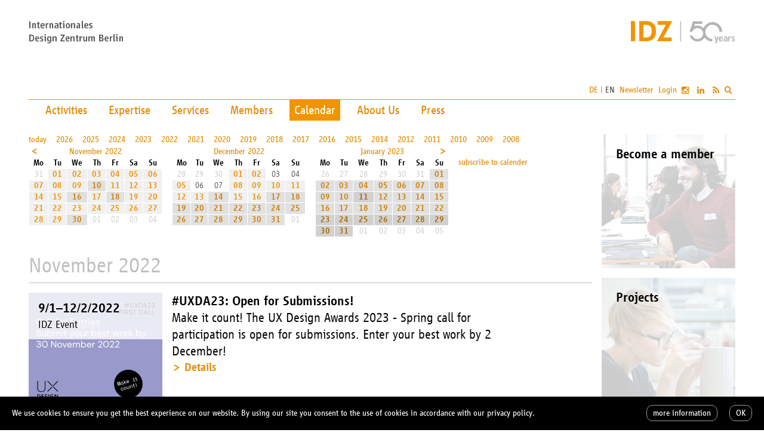

--- FILE ---
content_type: text/html; charset=UTF-8
request_url: https://idz.de/en/events.at2022-11-29.html
body_size: 9459
content:
<?xml version="1.0" encoding="utf-8"?>
<!DOCTYPE html PUBLIC "-//W3C//DTD XHTML 1.0 Strict//EN" "http://www.w3.org/TR/xhtml1/DTD/xhtml1-strict.dtd">
<html xmlns="http://www.w3.org/1999/xhtml">
<head>
<meta http-equiv="content-type" content="text/html; charset=utf-8" />
<title>IDZ - Calendar</title>
<link rel="shortcut icon" href="https://idz.de/favicon.ico" />
<meta name="description" content="" />
<meta name="keywords" lang="en" content="IDZ, International Design Centre Berlin" />
<meta name="author" content="IDZ" />
<meta name="publisher" content="editus, http://www.editus.de/" />
<meta name="copyright" content="Copyright IDZ, 2026" />
<meta name="revisit-after" content="15 days" />
<meta name="robots" content="index,follow" />
<meta name="language" content="english,en" />
<link rel="alternate" hreflang="de" href="https://idz.de/de" />
<meta http-equiv="content-language" content="en" />
<script type="text/javascript" src="https://idz.de/extras/jquery/jquery.min.js"></script>
<meta property="og:type" content="website"/>
<meta property="og:image" content="https://idz.de/images/idz-og-en.jpg"/>
<meta property="og:locale" content="en_EN" />
<meta property="og:title" content="IDZ - Calendar" />
<meta property="og:url" content="https://idz.de/en"/>
<meta property="og:description" content="Founded in 1968, the International Design Center Berlin (IDZ) is a leading, independent German design institution. We promote design as a driver for business and social innovation." />
<meta name="twitter:description" content="Founded in 1968, the International Design Center Berlin (IDZ) is a leading, independent German design institution. We promote design as a driver for business and social innovation." />
<meta name="twitter:card" content="summary_large_image">
<meta name="twitter:title" content="IDZ - Calendar"/>
<meta name="twitter:image" content="https://idz.de/images/idz-og-en.jpg"/>
<link rel="alternate" type="application/atom+xml" title="IDZ News" href="https://idz.de/feed/en.xml" />
<script type="text/javascript" src="https://idz.de/extras/cycle/jquery.cycle.all.min.js"></script>
<script type="text/javascript" src="https://idz.de/extras/fancybox/xs_jquery.fancybox-1.3.4.pack.js"></script>
<script type="text/javascript" src="https://idz.de/extras/fancybox/jquery.mousewheel-3.0.4.pack.js"></script>
<link rel="stylesheet" href="https://idz.de/styles/editus-8.css" type="text/css" />
<script type="text/javascript">$(document).ready(function() { $("a.zoom").fancybox({ "padding":0,"overlayColor":"#ffffff", "overlayOpacity":0.5, "titleShow": false, "transitionIn": "elastic", "transitionOut": "fade" }); });</script>
<link rel="stylesheet" href="https://idz.de/extras/fancybox/jquery.fancybox-1.3.4.css" type="text/css" media="screen"/>
<meta name="viewport" content="width=device-width, initial-scale=1, maximum-scale=2, user-scalable=yes" /></head>
<body><div id="b1"><div id="b2"><a name="top"></a>
<div id="logo1"><a href="https://idz.de/en/index.html" class="icon">&#xe602;</a></div>
<div id="logo2"><a href="https://idz.de/en/index.html" class="icon">&#xe601;<span>&#xe650;</span></a></div>
<nav id="topmenu"><ul><li><a href="https://idz.de/en/projects.html" class="menu0">Activities</a></li><li><a href="https://idz.de/en/themes.html" class="menu0">Expertise</a></li><li><a href="https://idz.de/en/services.html" class="menu0">Services</a></li><li><a href="https://idz.de/en/members.html" class="menu0">Members</a></li><li><a href="https://idz.de/en/events.html" class="menu1">Calendar</a></li><li><a href="https://idz.de/en/about.html" class="menu0">About Us</a></li><li><a href="https://idz.de/en/press.html" class="menu0">Press</a></li></ul></nav>
<div id="outermenu"><div id="menu"><div id="openmenu">&#xf0c9;</div><div id="menuinner"><ul><li class="language"><a href="/de/events.at2022-11-29.html" class="submenu0">DE</a> | <span class="submenu1">EN</span></li>
</ul><ul class="menu"><li><a href="https://idz.de/en/projects.html" class="menu0">Activities</a></li><li><a href="https://idz.de/en/themes.html" class="menu0">Expertise</a></li><li><a href="https://idz.de/en/services.html" class="menu0">Services</a></li><li><a href="https://idz.de/en/members.html" class="menu0">Members</a></li><li><a href="https://idz.de/en/events.html" class="menu1">Calendar</a></li><li><a href="https://idz.de/en/about.html" class="menu0">About Us</a></li><li><a href="https://idz.de/en/press.html" class="menu0">Press</a></li></ul><ul class="foot"><li><a href="https://idz.de/en/contact.html" class="submenu0">Contact</a></li><li><a href="https://idz.de/en/imprint.html" class="submenu0">Imprint</a></li><li><a href="https://idz.de/en/privacy.html" class="submenu0">Privacy Policy</a></li><li><a href="https://idz.de/en/map.html" class="submenu0">Map</a></li><li><a href="https://idz.de/en/overview.html" class="submenu0">Sitemap</a></li><li><a href="http://www.idz.de/alt/en/" class="submenu0">Archive</a></li></ul><ul><li><a href="https://idz.de/en/newsletter.html" class="submenu0">Newsletter</a></li></ul><ul><li><a href="https://idz.de/en/guest/login/events.html" class="submenu0">Login</a>
</li><li><a href="http://www.instagram.com/idz.berlin" rel="external" class="social">&#xf16d;</a>
<a href="https://www.linkedin.com/company/idzberlin" rel="external" class="social">&#xf0e1;</a>
<a href="https://idz.de/feed/en.xml" class="social">&#xf09e;</a>
</li><li><div id="search"><div id="searchicon">&#xf002;</div><form action="https://idz.de/en/guest/search/events.html" method="post"><p><input name="search" onfocus="this.value='';" onblur="this.value='';" size="20" maxlength="50" id="searchfield" type="text" value="" /></p></form></div></li></ul></div></div></div>
<div id="contentbox">
<div id="maincontent">
<div class="ct8box8"><div class="calcontainer"><a href="https://idz.de/en/events.html" class="calnavleft0">today</a><a href="https://idz.de/en/events.at2026.html" class="calnavleft0">2026</a><a href="https://idz.de/en/events.at2025.html" class="calnavleft0">2025</a><a href="https://idz.de/en/events.at2024.html" class="calnavleft0">2024</a><a href="https://idz.de/en/events.at2023.html" class="calnavleft0">2023</a><a href="https://idz.de/en/events.at2022.html" class="calnavleft0">2022</a><a href="https://idz.de/en/events.at2021.html" class="calnavleft0">2021</a><a href="https://idz.de/en/events.at2020.html" class="calnavleft0">2020</a><a href="https://idz.de/en/events.at2019.html" class="calnavleft0">2019</a><a href="https://idz.de/en/events.at2018.html" class="calnavleft0">2018</a><a href="https://idz.de/en/events.at2017.html" class="calnavleft0">2017</a><a href="https://idz.de/en/events.at2016.html" class="calnavleft0">2016</a><a href="https://idz.de/en/events.at2015.html" class="calnavleft0">2015</a><a href="https://idz.de/en/events.at2014.html" class="calnavleft0">2014</a><a href="https://idz.de/en/events.at2012.html" class="calnavleft0">2012</a><a href="https://idz.de/en/events.at2011.html" class="calnavleft0">2011</a><a href="https://idz.de/en/events.at2010.html" class="calnavleft0">2010</a><a href="https://idz.de/en/events.at2009.html" class="calnavleft0">2009</a><a href="https://idz.de/en/events.at2008.html" class="calnavleft0">2008</a><br class="clear"/><div class="kalender"><table border="0" cellpadding="0" cellspacing="1" class="kalender"><tr><td class="head" colspan="7"><a href="https://idz.de/en/events.at2022-10.html" class="prevmonth">&#xf100;</a><a class="calnavmon" style="padding-right:21px;" href="#68_2022-11">November 2022</a></td></tr><tr><th>Mo</th><th class="d1">Tu</th><th class="d2">We</th><th class="d2">Th</th><th class="d2">Fr</th><th class="d1">Sa</th><th class="d1">Su</th></tr><tr><td class="other">31</td><td class="busy"><a class="calnavday" href="#68_2022-11-01">01</a></td><td class="busy"><a class="calnavday" href="#68_2022-11-01">02</a></td><td class="busy"><a class="calnavday" href="#68_2022-11-01">03</a></td><td class="busy"><a class="calnavday" href="#68_2022-11-01">04</a></td><td class="busy"><a class="calnavday" href="#68_2022-11-01">05</a></td><td class="busy"><a class="calnavday" href="#68_2022-11-01">06</a></td></tr><tr><td class="busy"><a class="calnavday" href="#68_2022-11-01">07</a></td><td class="busy"><a class="calnavday" href="#68_2022-11-01">08</a></td><td class="busy"><a class="calnavday" href="#68_2022-11-01">09</a></td><td class="morebusy"><a class="calnavday" href="#68_2022-11-01">10</a></td><td class="busy"><a class="calnavday" href="#68_2022-11-01">11</a></td><td class="busy"><a class="calnavday" href="#68_2022-11-01">12</a></td><td class="busy"><a class="calnavday" href="#68_2022-11-01">13</a></td></tr><tr><td class="busy"><a class="calnavday" href="#68_2022-11-01">14</a></td><td class="busy"><a class="calnavday" href="#68_2022-11-01">15</a></td><td class="morebusy"><a class="calnavday" href="#68_2022-11-01">16</a></td><td class="busy"><a class="calnavday" href="#68_2022-11-01">17</a></td><td class="morebusy"><a class="calnavday" href="#68_2022-11-01">18</a></td><td class="busy"><a class="calnavday" href="#68_2022-11-01">19</a></td><td class="busy"><a class="calnavday" href="#68_2022-11-01">20</a></td></tr><tr><td class="busy"><a class="calnavday" href="#68_2022-11-01">21</a></td><td class="busy"><a class="calnavday" href="#68_2022-11-01">22</a></td><td class="busy"><a class="calnavday" href="#68_2022-11-01">23</a></td><td class="busy"><a class="calnavday" href="#68_2022-11-01">24</a></td><td class="busy"><a class="calnavday" href="#68_2022-11-01">25</a></td><td class="busy"><a class="calnavday" href="#68_2022-11-01">26</a></td><td class="busy"><a class="calnavday" href="#68_2022-11-01">27</a></td></tr><tr><td class="busy"><a class="calnavday" href="#68_2022-11-01">28</a></td><td class="busy"><a class="calnavday" href="#68_2022-11-01">29</a></td><td class="morebusy"><a class="calnavday" href="#68_2022-11-01">30</a></td><td class="other">01</td><td class="other">02</td><td class="other">03</td><td class="other">04</td></tr></table></div><div class="kalender"><table border="0" cellpadding="0" cellspacing="1" class="kalender"><tr><td class="head" colspan="7"><a class="calnavmon" style="padding:0 21px;" href="#68_2022-12">December 2022</a></td></tr><tr><th>Mo</th><th class="d1">Tu</th><th class="d2">We</th><th class="d2">Th</th><th class="d2">Fr</th><th class="d1">Sa</th><th class="d1">Su</th></tr><tr><td class="other">28</td><td class="other">29</td><td class="other">30</td><td class="busy"><a class="calnavday" href="#68_2022-12-01">01</a></td><td class="busy"><a class="calnavday" href="#68_2022-12-01">02</a></td><td class="frei">03</td><td class="frei">04</td></tr><tr><td class="busy"><a class="calnavday" href="#68_2022-12-05">05</a></td><td class="frei">06</td><td class="frei">07</td><td class="busy"><a class="calnavday" href="#68_2022-12-08">08</a></td><td class="busy"><a class="calnavday" href="#68_2022-12-08">09</a></td><td class="busy"><a class="calnavday" href="#68_2022-12-08">10</a></td><td class="busy"><a class="calnavday" href="#68_2022-12-08">11</a></td></tr><tr><td class="busy"><a class="calnavday" href="#68_2022-12-08">12</a></td><td class="busy"><a class="calnavday" href="#68_2022-12-08">13</a></td><td class="morebusy"><a class="calnavday" href="#68_2022-12-08">14</a></td><td class="busy"><a class="calnavday" href="#68_2022-12-08">15</a></td><td class="busy"><a class="calnavday" href="#68_2022-12-08">16</a></td><td class="morebusy"><a class="calnavday" href="#68_2022-12-08">17</a></td><td class="morebusy"><a class="calnavday" href="#68_2022-12-08">18</a></td></tr><tr><td class="morebusy"><a class="calnavday" href="#68_2022-12-08">19</a></td><td class="morebusy"><a class="calnavday" href="#68_2022-12-08">20</a></td><td class="morebusy"><a class="calnavday" href="#68_2022-12-08">21</a></td><td class="morebusy"><a class="calnavday" href="#68_2022-12-08">22</a></td><td class="morebusy"><a class="calnavday" href="#68_2022-12-08">23</a></td><td class="morebusy"><a class="calnavday" href="#68_2022-12-08">24</a></td><td class="morebusy"><a class="calnavday" href="#68_2022-12-08">25</a></td></tr><tr><td class="morebusy"><a class="calnavday" href="#68_2022-12-08">26</a></td><td class="morebusy"><a class="calnavday" href="#68_2022-12-08">27</a></td><td class="morebusy"><a class="calnavday" href="#68_2022-12-08">28</a></td><td class="morebusy"><a class="calnavday" href="#68_2022-12-08">29</a></td><td class="morebusy"><a class="calnavday" href="#68_2022-12-08">30</a></td><td class="morebusy"><a class="calnavday" href="#68_2022-12-08">31</a></td><td class="other">01</td></tr></table></div><div class="kalender"><table border="0" cellpadding="0" cellspacing="1" class="kalender"><tr><td class="head" colspan="7"><a href="https://idz.de/en/events.at2022-12.html" class="nextmonth">&#xf101;</a><a class="calnavmon" style="padding-left:21px;" href="#68_2023-01">January 2023</a></td></tr><tr><th>Mo</th><th class="d1">Tu</th><th class="d2">We</th><th class="d2">Th</th><th class="d2">Fr</th><th class="d1">Sa</th><th class="d1">Su</th></tr><tr><td class="other">26</td><td class="other">27</td><td class="other">28</td><td class="other">29</td><td class="other">30</td><td class="other">31</td><td class="morebusy"><a class="calnavday" href="#68_2023-01-01">01</a></td></tr><tr><td class="morebusy"><a class="calnavday" href="#68_2023-01-01">02</a></td><td class="morebusy"><a class="calnavday" href="#68_2023-01-01">03</a></td><td class="morebusy"><a class="calnavday" href="#68_2023-01-01">04</a></td><td class="morebusy"><a class="calnavday" href="#68_2023-01-01">05</a></td><td class="morebusy"><a class="calnavday" href="#68_2023-01-01">06</a></td><td class="morebusy"><a class="calnavday" href="#68_2023-01-01">07</a></td><td class="morebusy"><a class="calnavday" href="#68_2023-01-01">08</a></td></tr><tr><td class="morebusy"><a class="calnavday" href="#68_2023-01-01">09</a></td><td class="morebusy"><a class="calnavday" href="#68_2023-01-01">10</a></td><td class="verybusy"><a class="calnavday" href="#68_2023-01-01">11</a></td><td class="morebusy"><a class="calnavday" href="#68_2023-01-01">12</a></td><td class="morebusy"><a class="calnavday" href="#68_2023-01-01">13</a></td><td class="morebusy"><a class="calnavday" href="#68_2023-01-01">14</a></td><td class="morebusy"><a class="calnavday" href="#68_2023-01-01">15</a></td></tr><tr><td class="morebusy"><a class="calnavday" href="#68_2023-01-01">16</a></td><td class="morebusy"><a class="calnavday" href="#68_2023-01-01">17</a></td><td class="morebusy"><a class="calnavday" href="#68_2023-01-01">18</a></td><td class="morebusy"><a class="calnavday" href="#68_2023-01-01">19</a></td><td class="morebusy"><a class="calnavday" href="#68_2023-01-01">20</a></td><td class="morebusy"><a class="calnavday" href="#68_2023-01-01">21</a></td><td class="morebusy"><a class="calnavday" href="#68_2023-01-01">22</a></td></tr><tr><td class="verybusy"><a class="calnavday" href="#68_2023-01-01">23</a></td><td class="verybusy"><a class="calnavday" href="#68_2023-01-01">24</a></td><td class="verybusy"><a class="calnavday" href="#68_2023-01-01">25</a></td><td class="verybusy"><a class="calnavday" href="#68_2023-01-01">26</a></td><td class="verybusy"><a class="calnavday" href="#68_2023-01-01">27</a></td><td class="verybusy"><a class="calnavday" href="#68_2023-01-01">28</a></td><td class="verybusy"><a class="calnavday" href="#68_2023-01-01">29</a></td></tr><tr><td class="verybusy"><a class="calnavday" href="#68_2023-01-01">30</a></td><td class="verybusy"><a class="calnavday" href="#68_2023-01-01">31</a></td><td class="other">01</td><td class="other">02</td><td class="other">03</td><td class="other">04</td><td class="other">05</td></tr></table></div><div class="kalender"><br/><a class="calnavleft0" href="webcals://idz.de/cal/en/68.ics">subscribe to calender</a></p></form></div></div></div>
<div class="ct8box8"><div class="kalendermonat ctline"><a name="68_2022-11"></a><h2>November 2022</h2></div></div><a name="68_2022-11-01"></a><div class="ct8box2"><div class="ctbg1 modul2" style="background:url(https://idz.de/img/3515.jpg) no-repeat 50% 50%; background-size:cover;"><div class="ctbg2"><div class="ct8col2"><div class="box_t"><span class="info"><b>9/1&ndash;12/2/2022</b><br/>IDZ Event</span></div></div></div></div></div><div class="ct8box5"><div class="ct8col5" style="margin-right:0;"><p><span class="info big"><b>#UXDA23: Open for Submissions!</b><br/>Make it count! The UX Design Awards 2023 - Spring call for participation is open for submissions. Enter your best work by 2 December! 
</span></p><div class="foldwrap2" id="fold_3515"><a href="javascript:void(0)" class="foldhead2">Details</a><div class="foldbody2"><br/><div class="ct8box5"><div class="ct8col5">
<a name="3516"></a>
<p>Details on how to enter and the competition dates are available on the <a href="https://ux-design-awards.com/en" rel="external" class="url">Awards Website</a>.</p>
</div>
</div><div class="ct8box5"><p><a href="https://idz.de/event/en/3515.ics" class="download">download</a></p></div></div></div></div></div><div class="grline ctline"></div><a name="68_2022-11-10"></a><a name="3328"></a><div class="ct8box2"><div class="ct8col2"><p><span class="info"><b>Thursday, 11/10/2022</b><br/>5.00 pm&ndash;7.00 pm<br/>IDZ Event</span></p></div></div><div class="ct8box5"><div class="ct8col5" style="margin-right:0;"><p><span class="info big"><b></b><br/></span></p><div class="foldwrap2" id="fold_3328"><a href="javascript:void(0)" class="foldhead2">Details</a><div class="foldbody2"><br/><div class="ct8box5"><p><a href="https://idz.de/event/en/3328.ics" class="download">download</a></p></div></div></div></div></div><div class="grline ctline"></div><a name="68_2022-11-16"></a><a name="3593"></a><div class="ct8box2"><div class="ctbg1 modul2" style="background:url(https://idz.de/img/3593.png) no-repeat 50% 50%; background-size:cover;"><div class="ctbg2"><div class="ct8col2"><div class="box_t"><span class="info"><b>Wednesday, 11/16/2022</b><br/>5.00 pm&ndash;6.15 pm<br/>IDZ Event</span></div></div></div></div></div><div class="ct8box5"><div class="ct8col5" style="margin-right:0;"><p><span class="info big"><b>UX Design Awards Deep Dive: Award Winners | Valtech/BMG</b><br/>UX Design Consultant Christian Kilian and Creative Director Experience Design Stefan Sacherer will walk us through their award-winning project &bdquo;BMG Production Music Web Application&ldquo; - a music library for film makers with over 300,000 tracks.</span></p><div class="foldwrap2" id="fold_3593"><a href="javascript:void(0)" class="foldhead2">Details</a><div class="foldbody2"><br/><div class="ct8box5"><div class="ct8col5">
<a name="3594"></a>
<p><br/>
<br/>
BMG Production Music Web Application won the &quot;UX Design Award | Product&quot; 2022. BMG offers filmmakers the opportunity to choose music for their projects from over 300,000 tracks. Until now, the search took place on several historically grown platforms for different licensing regions. The new Digital Experience Platform turns all this into a holistic digital experience focusing on usability, search optimization and design. Using the latest headless technology, the platform enables the integration of external services such as an AI-supported &quot;Similar Tracks Search&quot;.<br/>
<br/>
UXDA Jury member Ole Heydekamp on the project<br/>
&ldquo;One of the key features of the BMG Music App is an AI supported &ldquo;Similar Tracks Search&rdquo; which allows users to select tracks from the catalog, YouTube, Spotify or MP3 files. This intelligent search function using various filters, categories and keywords empowers users to let their creativity run wild, and quickly find the best music match in the catalog library. The jury was particularly impressed by the solution&rsquo;s coherent focus on the needs of a very specific target group. By applying agile development with continuous user testing and iterations, the design team created a service that is very user-friendly and supports task completion in a very efficient way.&rdquo;<br/>
<br/>
Please register <a href="https://www.ux-design-awards.com/events-media/deep-dive-award-winners-valtech-bmg" rel="external" class="url">here</a>! </p>
</div>
</div><div class="ct8box5"><p><a href="https://idz.de/event/en/3593.ics" class="download">download</a></p></div></div></div></div></div><div class="grline ctline"></div><a name="68_2022-11-18"></a><a name="3591"></a><div class="ct8box2"><div class="ctbg1 modul2" style="background:url(https://idz.de/img/3591.png) no-repeat 50% 50%; background-size:cover;"><div class="ctbg2"><div class="ct8col2"><div class="box_t"><span class="info"><b>Friday, 11/18/2022</b><br/>4.00 pm&ndash;6.15 pm<br/></span></div></div></div></div></div><div class="ct8box5"><div class="ct8col5" style="margin-right:0;"><p><span class="info big"><b>&bdquo;Berlin in China&ldquo;-Event &bdquo;Design City Berlin&ldquo;</b><br/>The Berlin Business Desk China invites you to this event as part of its &quot;Berlin in China&quot; series. Ake Rudolf will give the keynote speech. </span></p><div class="foldwrap2" id="fold_3591"><a href="javascript:void(0)" class="foldhead2">Details</a><div class="foldbody2"><br/><div class="ct8box5"><div class="ct8col5">
<a name="3592"></a>
<p>After the first two stations in Shanghai and Beijing, it will host the third Berlin in China event in Chengdu. The topic: &quot;Design City Berlin &quot;. <br/>
<br/>
The event is co-hosted by Choco H. Zhang and Alexander Glaser from prespace ARCHITEKTEN, both Berlin Ambassadors for the Chengdu-Chongqing Economic Circle. <br/>
<br/>
Ingrid Delfs, Deputy Consul General from the German Consulate General in Chengdu will give a welcome address, Ake Rudolf, Head of Strategy at International Design Center Berlin (IDZ), will deliver a keynote speech, and  Choco H. Zhang  will present the story of prespace in Berlin and China. <br/>
<br/>
Furthermore, in a panel discussion, representatives from the design community in Berlin and Chengdu will introduce the architecture and design business landscape in Berlin and discuss the opportunities and challenges of cooperation between Germany and China in the creative industry.<br/>
<br/>
Please register <a href="https://app.glueup.cn/event/design-city-berlin-37434/" rel="external" class="url">here</a>.</p>
</div>
</div><div class="ct8box5"><p><a href="https://idz.de/event/en/3591.ics" class="download">download</a></p></div></div></div></div></div><div class="grline ctline"></div><a name="68_2022-11-30"></a><a name="3599"></a><div class="ct8box2"><div class="ctbg1 modul2" style="background:url(https://idz.de/img/3599.png) no-repeat 50% 50%; background-size:cover;"><div class="ctbg2"><div class="ct8col2"><div class="box_t"><span class="info"><b>Wednesday, 11/30/2022</b><br/>5.00 pm&ndash;6.00 pm<br/>IDZ Event</span></div></div></div></div></div><div class="ct8box5"><div class="ct8col5" style="margin-right:0;"><p><span class="info big"><b>UX Design Awards Talent Track: Award Winners | Maximilian Seeger</b><br/>In his presentation New Talent Award Winner Maximilian Seeger walks us through his project &ldquo;Jewels of the Sea&rdquo;.</span></p><div class="foldwrap2" id="fold_3599"><a href="javascript:void(0)" class="foldhead2">Details</a><div class="foldbody2"><br/><div class="ct8box5"><div class="ct8col5">
<a name="3600"></a>
<p>We have diatoms to thank for every fourth breath we take. After all, these microscopic single-celled photosynthetic organisms produce about a quarter of the world&#039;s oxygen. Yet, although diatoms are essential for the carbon cycle, they are only known to a small circle of people. This installation makes it possible to interact with digitally generated diatom models and examine the living microcosm surrounding us in real-time.<br/>
<br/>
UXDA Jury member Oliver Gerstheimer about the project:<br/>
<br/>
&quot;JEWELS presents an ingenious interaction and experience on several levels: it enlarges small yet essential elements of life, making them understandable for laymen and scientists alike. Its hybrid and interactive setup brings diatoms &ndash; a species largely unknown to humans &ndash; to life in an impressive way, presenting their unique aesthetics and being in a didactic and playful way. The microcosm of diatoms is processed in real time and transmitted as a live microscopic image, creating a fascinating and tangible user a 3D experience.&quot;<br/>
<br/>
Please register <a href="https://ux-design-awards.com/events-media/talent-track-award-winners-maximilian-seeger" rel="external" class="url">here</a>! </p>
</div>
</div><div class="ct8box5"><p><a href="https://idz.de/event/en/3599.ics" class="download">download</a></p></div></div></div></div></div><div class="grline ctline"></div><div class="ct8box8"><div class="kalendermonat ctline"><a name="68_2022-12"></a><h2>December 2022</h2></div></div><a name="68_2022-12-01"></a><div class="ct8box2"><div class="ctbg1 modul2" style="background:url(https://idz.de/img/3515.jpg) no-repeat 50% 50%; background-size:cover;"><div class="ctbg2"><div class="ct8col2"><div class="box_t"><span class="info"><b>9/1&ndash;12/2/2022</b><br/>IDZ Event</span></div></div></div></div></div><div class="ct8box5"><div class="ct8col5" style="margin-right:0;"><p><span class="info big"><b>#UXDA23: Open for Submissions!</b><br/>Make it count! The UX Design Awards 2023 - Spring call for participation is open for submissions. Enter your best work by 2 December! 
</span></p><div class="foldwrap2" id="fold_3515"><a href="javascript:void(0)" class="foldhead2">Details</a><div class="foldbody2"><br/><div class="ct8box5"><div class="ct8col5">
<a name="3516"></a>
<p>Details on how to enter and the competition dates are available on the <a href="https://ux-design-awards.com/en" rel="external" class="url">Awards Website</a>.</p>
</div>
</div><div class="ct8box5"><p><a href="https://idz.de/event/en/3515.ics" class="download">download</a></p></div></div></div></div></div><div class="grline ctline"></div><a name="68_2022-12-05"></a><a name="3589"></a><div class="ct8box2"><div class="ctbg1 modul2" style="background:url(https://idz.de/img/3589.jpg) no-repeat 50% 50%; background-size:cover;"><div class="ctbg2"><div class="ct8col2"><div class="box_t"><span class="info"><b>Monday, 12/5/2022</b><br/>5.00 pm&ndash;6.30 pm<br/>IDZ Event</span></div></div></div></div></div><div class="ct8box5"><div class="ct8col5" style="margin-right:0;"><p><span class="info big"><b>Award ceremony of the German Ecodesign Award</b><br/>In the atriums of the Federal Ministry for the Environment, the secret of this year&#039;s winners of the German Ecodesign Award will be revealed on December 5.</span></p><div class="foldwrap2" id="fold_3589"><a href="javascript:void(0)" class="foldhead2">Details</a><div class="foldbody2"><br/><div class="ct8box5"><div class="ct8col5">
<a name="3590"></a>
<p>On December 5, the winners of the German Ecodesign Award 2022 will be announced and honored. 28 projects have been nominated and have the chance to be awarded the highest state award for ecological design by Federal Environment Minister Steffi Lemke and UBA President Prof. Dr. Dirk Messner. You can find out more about the nominees in our <a href="https://bundespreis-ecodesign.de/en/gewinner?search=&amp;filter=&amp;year=2022" rel="external" class="url">online gallery</a>.<br/>
<br/>
Due to the pandemic, the award ceremony can only take place in a small circle. On the website and social media channels of the German Ecodesign Award you will find out which projects have been awarded at the same time as the event.</p>
</div>
</div><div class="ct8box5"><p><a href="https://idz.de/event/en/3589.ics" class="download">download</a></p></div></div></div></div></div><div class="grline ctline"></div><a name="68_2022-12-08"></a><a name="3626"></a><div class="ct8box2"><div class="ctbg1 modul2" style="background:url(https://idz.de/img/3626.jpg) no-repeat 50% 50%; background-size:cover;"><div class="ctbg2"><div class="ct8col2"><div class="box_t"><span class="info"><b>12/8/2022&ndash;3/1/2023</b><br/>IDZ Event</span></div></div></div></div></div><div class="ct8box5"><div class="ct8col5" style="margin-right:0;"><p><span class="info big"><b></b><br/></span></p><div class="foldwrap2" id="fold_3626"><a href="javascript:void(0)" class="foldhead2">Details</a><div class="foldbody2"><br/><div class="ct8box5"><div class="ct8col5">
<a name="3627"></a>
<img style="float:left; margin-right:16px; display:block;" src="https://idz.de/img/3627.jpg" width="224" height="224" alt="" class="block" />

</div>
</div><div class="ct8box5"><p><a href="https://idz.de/event/en/3626.ics" class="download">download</a></p></div></div></div></div></div><div class="grline ctline"></div><a name="68_2022-12-14"></a><a name="3617"></a><div class="ct8box2"><div class="ctbg1 modul2" style="background:url(https://idz.de/img/3617.png) no-repeat 50% 50%; background-size:cover;"><div class="ctbg2"><div class="ct8col2"><div class="box_t"><span class="info"><b>Wednesday, 12/14/2022</b><br/>4.00 pm<br/>IDZ Event</span></div></div></div></div></div><div class="ct8box5"><div class="ct8col5" style="margin-right:0;"><p><span class="info big"><b>UX Design Awards: Deep Dive Award Winners | KASIKORN Business-Technology Group</b><br/>In their presentation UX Designer Pornkamol Prapapornvorakul and Paruj (Toey) Phanthongdee will walk us through their award-winning project &bdquo;MAKE by KBank &ldquo;.</span></p><div class="foldwrap2" id="fold_3617"><a href="javascript:void(0)" class="foldhead2">Details</a><div class="foldbody2"><br/><div class="ct8box5"><div class="ct8col5">
<a name="3618"></a>
<p>MAKE is mobile banking designed to accommodate the Thai young generation&rsquo;s financial needs. Giving back the power once dictated by the bank to the users, MAKE revives how users truly interact with money in 3 areas: sharing beyond personal matters, casual and flexible finance, and humanized banking experience. The team also aims to nurture a user community to bring users closer to the app team and have them co-design MAKE&rsquo;s future iterations.<br/>
<br/>
Please register <a href="https://ux-design-awards.com/events-media/deep-dive-award-winners-kasikorn-business-technology-group" rel="external" class="url">here</a>! </p>
</div>
</div><div class="ct8box5"><p><a href="https://idz.de/event/en/3617.ics" class="download">download</a></p></div></div></div></div></div><div class="grline ctline"></div><a name="68_2022-12-17"></a><a name="3715"></a><div class="ct8box2"><div class="ct8col2"><p><span class="info"><b>12/17/2022&ndash;5/14/2023</b><br/></span></p></div></div><div class="ct8box5"><div class="ct8col5" style="margin-right:0;"><p><span class="info big"><b>Broken Music Vol.2</b><br/>The inspiration of our Member of the month March 2023: Anja Muschiol. The exhibition at Hamburger Bahnhof Berlin deals with the vinyl record as a medium of art over the last seven decades.
</span></p><div class="foldwrap2" id="fold_3715"><a href="javascript:void(0)" class="foldhead2">Details</a><div class="foldbody2"><br/><div class="ct8box5"><div class="ct8col5">
<a name="3716"></a>
<p>The inspiration of our Member of the month March 2023: <a href="https://idz.de/en/members/idz-mdm/mdm_2023_03_AM.html" rel="external" class="url">Anja Muschiol</a><br/>
On the basis of 700 recordings, the exhibition illuminates the development of the record as a medium for art from the post-war period to the present day. The panorama is expanded by sound works from the National Gallery&#039;s extensive collection, including room-filling sound installations and immersive media works. The exhibition is intended as a tribute to artists and vinyl enthusiasts, but also as documentation of the renewed attention paid to the record as a niche product and collector&#039;s item. </p>
</div>
</div><div class="ct8box5"><p><a href="https://idz.de/event/en/3715.ics" class="download">download</a></p></div></div></div></div></div><div class="grline ctline"></div><div class="ct8box8"><div class="kalendermonat ctline"><a name="68_2023-01"></a><h2>January 2023</h2></div></div><a name="68_2022-13-01"></a><div class="ct8box2"><div class="ctbg1 modul2" style="background:url(https://idz.de/img/3626.jpg) no-repeat 50% 50%; background-size:cover;"><div class="ctbg2"><div class="ct8col2"><div class="box_t"><span class="info"><b>12/8/2022&ndash;3/1/2023</b><br/>IDZ Event</span></div></div></div></div></div><div class="ct8box5"><div class="ct8col5" style="margin-right:0;"><p><span class="info big"><b></b><br/></span></p><div class="foldwrap2" id="fold_3626"><a href="javascript:void(0)" class="foldhead2">Details</a><div class="foldbody2"><br/><div class="ct8box5"><div class="ct8col5">
<a name="3627"></a>
<img style="float:left; margin-right:16px; display:block;" src="https://idz.de/img/3627.jpg" width="224" height="224" alt="" class="block" />

</div>
</div><div class="ct8box5"><p><a href="https://idz.de/event/en/3626.ics" class="download">download</a></p></div></div></div></div></div><div class="grline ctline"></div><a name="68_2022-13-01"></a><div class="ct8box2"><div class="ct8col2"><p><span class="info"><b>12/17/2022&ndash;5/14/2023</b><br/></span></p></div></div><div class="ct8box5"><div class="ct8col5" style="margin-right:0;"><p><span class="info big"><b>Broken Music Vol.2</b><br/>The inspiration of our Member of the month March 2023: Anja Muschiol. The exhibition at Hamburger Bahnhof Berlin deals with the vinyl record as a medium of art over the last seven decades.
</span></p><div class="foldwrap2" id="fold_3715"><a href="javascript:void(0)" class="foldhead2">Details</a><div class="foldbody2"><br/><div class="ct8box5"><div class="ct8col5">
<a name="3716"></a>
<p>The inspiration of our Member of the month March 2023: <a href="https://idz.de/en/members/idz-mdm/mdm_2023_03_AM.html" rel="external" class="url">Anja Muschiol</a><br/>
On the basis of 700 recordings, the exhibition illuminates the development of the record as a medium for art from the post-war period to the present day. The panorama is expanded by sound works from the National Gallery&#039;s extensive collection, including room-filling sound installations and immersive media works. The exhibition is intended as a tribute to artists and vinyl enthusiasts, but also as documentation of the renewed attention paid to the record as a niche product and collector&#039;s item. </p>
</div>
</div><div class="ct8box5"><p><a href="https://idz.de/event/en/3715.ics" class="download">download</a></p></div></div></div></div></div><div class="grline ctline"></div><a name="68_2023-01-11"></a><a name="3631"></a><div class="ct8box2"><div class="ctbg1 modul2" style="background:url(https://idz.de/img/3631.png) no-repeat 50% 50%; background-size:cover;"><div class="ctbg2"><div class="ct8col2"><div class="box_t"><span class="info"><b>Wednesday, 1/11/2023</b><br/>5.00 pm<br/>IDZ Event</span></div></div></div></div></div><div class="ct8box5"><div class="ct8col5" style="margin-right:0;"><p><span class="info big"><b>UX Design Awards: Deep Dive Award Winners | Seven.One Entertainment Group</b><br/>In their presentation Creative Lead UX Dr. Nicholas Qyll and UX Designer Florian Gampert will walk us through their award-winning project &bdquo;Seven.One Interaction Ecosystem&ldquo;.

</span></p><div class="foldwrap2" id="fold_3631"><a href="javascript:void(0)" class="foldhead2">Details</a><div class="foldbody2"><br/><div class="ct8box5"><div class="ct8col5">
<a name="3632"></a>
<p>With the new Seven.One Interaction Ecosystem, content on TV becomes interactive, and viewers become users. The system allows an editor to quickly and easily influence the course and content of a show with just a few clicks, involving viewers with real-time polls, quizzes, votes, and so on. Interactions can be triggered immediately and at any time, changing the dramaturgy of a program.<br/>
<br/>
Please register <a href="https://ux-design-awards.com/events-media/deep-dive-award-winners-seven-one-entertainment-group" rel="external" class="url">here</a>! </p>
</div>
</div><div class="ct8box5"><p><a href="https://idz.de/event/en/3631.ics" class="download">download</a></p></div></div></div></div></div><div class="grline ctline"></div><a name="68_2023-01-23"></a><a name="3643"></a><div class="ct8box2"><div class="ctbg1 modul2" style="background:url(https://idz.de/img/3643.jpg) no-repeat 50% 50%; background-size:cover;"><div class="ctbg2"><div class="ct8col2"><div class="box_t"><span class="info"><b>1/23&ndash;4/17/2023</b><br/>IDZ Event</span></div></div></div></div></div><div class="ct8box5"><div class="ct8col5" style="margin-right:0;"><p><span class="info big"><b>German Ecodesign Award | Call for entries 2023</b><br/>From 23 January to 17 April, companies, designers and students throughout Europe can apply for the German Ecodesign Award 2023.</span></p><div class="foldwrap2" id="fold_3643"><a href="javascript:void(0)" class="foldhead2">Details</a><div class="foldbody2"><br/><div class="ct8box5"><div class="ct8col5">
<a name="3644"></a>
<p>We are looking for imaginative ideas and projects that are outstandingly designed and forward-looking. In addition to market-ready products and services, this also includes conceptual and student work. Design innovations are just as much in demand as technical and social innovations. There are no limits to creativity!<br/>
<br/>
More information about the award at: <a href="bundespreis-ecodesign.de/en" rel="external" class="url">bundespreis-ecodesign.de/en</a></p>
</div>
</div><div class="ct8box5"><p><a href="https://idz.de/event/en/3643.ics" class="download">download</a></p></div></div></div></div></div><div class="grline ctline"></div><a name="68_2023-01-26"></a><a name="3645"></a><div class="ct8box2"><div class="ctbg1 modul2" style="background:url(https://idz.de/img/3645.jpg) no-repeat 50% 50%; background-size:cover;"><div class="ctbg2"><div class="ct8col2"><div class="box_t"><span class="info"><b>Thursday, 1/26/2023</b><br/>8.30 am&ndash;9.30 am<br/></span></div></div></div></div></div><div class="ct8box5"><div class="ct8col5" style="margin-right:0;"><p><span class="info big"><b></b><br/></span></p><div class="foldwrap2" id="fold_3645"><a href="javascript:void(0)" class="foldhead2">Details</a><div class="foldbody2"><br/><div class="ct8box5"><div class="ct8col5">
<a name="3646"></a>

<img src="https://idz.de/img/3646.jpg" width="584" height="292" alt="" class="block" />
</div>
</div><div class="ct8box5"><p><a href="https://idz.de/event/en/3645.ics" class="download">download</a></p></div></div></div></div></div><div class="grline ctline"></div><a name="68_2023-01-26"></a><a name="3634"></a><div class="ct8box2"><div class="ctbg1 modul2" style="background:url(https://idz.de/img/3634.png) no-repeat 50% 50%; background-size:cover;"><div class="ctbg2"><div class="ct8col2"><div class="box_t"><span class="info"><b>Thursday, 1/26/2023</b><br/>7.30 pm&ndash;9.00 pm<br/>Member of IDZ</span></div></div></div></div></div><div class="ct8box5"><div class="ct8col5" style="margin-right:0;"><p><span class="info big"><b>Art of construction</b><br/>Hybrid event in German language about construction with hemp bred.</span></p><div class="foldwrap2" id="fold_3634"><a href="javascript:void(0)" class="foldhead2">Details</a><div class="foldbody2"><br/><div class="ct8box5"><div class="ct8box5"><div class="ct8col5">
<a name="3635"></a>

</div>
</div><div class="ct8col5">
<a name="3636"></a>
<p>https://www.sdcblog.de/hybrid-blick-nach-vorn-n6/</p>
</div>
</div><div class="ct8box5"><p><a href="https://idz.de/event/en/3634.ics" class="download">download</a></p></div></div></div></div></div><div class="grline ctline"></div><a name="68_2023-01-30"></a><a name="3649"></a><div class="ct8box2"><div class="ctbg1 modul2" style="background:url(https://idz.de/img/3649.jpg) no-repeat 50% 50%; background-size:cover;"><div class="ctbg2"><div class="ct8col2"><div class="box_t"><span class="info"><b>Monday, 1/30/2023</b><br/>7.00 pm&ndash;9.00 pm<br/></span></div></div></div></div></div><div class="ct8box5"><div class="ct8col5" style="margin-right:0;"><p><span class="info big"><b></b><br/></span></p><div class="foldwrap2" id="fold_3649"><a href="javascript:void(0)" class="foldhead2">Details</a><div class="foldbody2"><br/><div class="ct8box5"><div class="ct8box5"><div class="ct8col5">
<a name="3650"></a>

</div>
</div><div class="ct8col5">
<a name="3651"></a>
<p>Discussion about aesthetics and the value of re-use in construction business and architecture.</p>
</div>
</div><div class="ct8box5"><p><a href="https://idz.de/event/en/3649.ics" class="download">download</a></p></div></div></div></div></div><div class="grline ctline"></div><div class="ct8box8"></div></div>
<div id="marginal"><div id="mgline"></div><div class="mg2box2"><div onclick="location.href='https://idz.de/en/members/mitgliedwerden.html';" class="ctbg1 modul2" style="cursor:pointer; background:url(https://idz.de/img/1871.jpg) no-repeat 50% 50%; background-size:cover;"><div class="ctbg2"><div class="mg2col2">
<a name="1871"></a>
<div class="box_b"><h1>Become a member</h1></div>
</div>
</div></div></div><br class="ctclear"/>
<div class="mg2box2"><div onclick="location.href='https://idz.de/en/15125838577910389/show/projects.html';" class="ctbg1 modul2" style="cursor:pointer; background:url(https://idz.de/img/1872.jpg) no-repeat 50% 50%; background-size:cover;"><div class="ctbg2"><div class="mg2col2">
<a name="1872"></a>
<div class="box_b"><h1>Projects</h1></div>
</div>
</div></div></div></div>
<div id="footerwrap"><div id="footer"><a href="#top" class="top">top</a><ul class="foot"><li><a href="https://idz.de/en/contact.html" class="submenu0">Contact</a></li><li><a href="https://idz.de/en/imprint.html" class="submenu0">Imprint</a></li><li><a href="https://idz.de/en/privacy.html" class="submenu0">Privacy Policy</a></li><li><a href="https://idz.de/en/map.html" class="submenu0">Map</a></li><li><a href="https://idz.de/en/overview.html" class="submenu0">Sitemap</a></li><li><a href="http://www.idz.de/alt/en/" class="submenu0">Archive</a></li></ul><span id="logo3">&#xe600;</span><br class="clear" /></div>
</div></div></div></div>
<div id="cookie"><span>We use cookies to ensure you get the best experience on our website. By using our site you consent to the use of cookies in accordance with our privacy policy.</span><span><a href="https://idz.de/en/guest/show/privacy.html#2220">more&nbsp;information</a><a href="https://idz.de/en/guest/cookieok/events.html">OK</a></span></div><script type="text/javascript"><!--
$(function(){

$('a[rel="external"]').click( function() {
	window.open( $(this).attr('href') );
	return false;
});


$('#searchfield').focus(function(){
	$(this).animate({'width':80},150);
	$('#searchicon').css({color:'#000'});
});
$('#searchfield').blur(function(){
	$(this).animate({'width':0},150);
	$('#searchicon').css({color:''});
});

$('#openmenu').click( function() {
	if ($('#menuinner').css('margin-right')!='0px') {
		$('#searchfield').show();
		$('#menuinner').animate({'margin-right':0},250);
	} else {
		$('#menuinner').animate({'margin-right':-188},250,function(){ $('#menuinner').css({'margin-right':''}); });
		$('#searchfield').css({'display':''});
	}
});

function scaleimages(e) {
	$('img.block').each(function(index) {
		if ($(window).width()-48<$(this).attr('width')) {
			$(this).addClass('scaledimage');
		} else {
			$(this).removeClass('scaledimage');
		}
	});
	$('*[class^="ct8col"] iframe, .responsive').each(function(index) {
		var x = $(this).attr('width');
		var y = $(this).attr('height');
		var newx = $(window).width();
		if (newx>512) { newx-=48; }
		if (x>0 && y>0) {
			var newy = y/x*newx|0;
			if (x>newx) {
				$(this).css({'width':newx,'height':newy});
			} else {
				$(this).css({'width':x,'height':y});
			}
		}
	});
	$('div.pics').each(function(index) {
		if ($(window).width()-48<$(this).parent().attr('style').match(/width:([0-9]+)px/)[1]) {
			$(this).parent().addClass('scaledimage');
		} else {
			$(this).parent().removeClass('scaledimage');
		}
		var w=$(this).children('img').width();
		var h=$(this).children('img').height();
		$(this).css({'width':w,'height':h});
	});
	$('div.teaser').each(function(index) {
		var x=$(this).attr('width');
		var y=$(this).attr('height');
		/* var newx=$(window).width()-48; */
		var newx=$(this).parent().width();
		var newy=384;
		if ($(window).width()<512) { newy=224; }
		if (newx<x) {
			$(this).css({'width':newx,'height':newy});
		} else {
			$(this).css({'width':x,'height':y});
		}
	});
}

$(window).resize(function(){
	scaleimages();
});

$(window).load(function(){  
  scaleimages();
}); 
$('.foldhead1,.foldheadhigh1').click( function() {
	var me=$(this);
//	alert( $(this).offset().top );
	if (me.attr('class')=='foldhead1') {
		// AUFKLAPPEN
		// alle anderen Titel ausgeklappter Inhalte deselektieren
		var fo = $('.foldheadhigh1').size();
		if (fo==1 && $(this).offset().top > $('.foldheadhigh1').offset().top) {
			$('html,body').stop().animate({'scrollTop':$(window).scrollTop() - $('.foldbody1:visible').height() },350);
		}
		$('.foldheadhigh1').removeClass('foldheadhigh1').addClass('foldhead1');
		// alle anderen sichtbaren Inhalte zuklappen
		$('.foldbody1:visible').slideUp(350);

		// geklickten Titel anschalten
		me.removeClass('foldhead1').addClass('foldheadhigh1');
		me.parent().children('.foldbody1:hidden').slideDown(350);
	} else {
		// ZUKLAPPEN
		me.removeClass('foldheadhigh1').addClass('foldhead1');
		me.parent().children('.foldbody1:visible').slideUp(350);
	}
});

$('.foldbody1').each(function(e){
	$(this).show();
	$(this).css({'width':$(this).width()+'px'});
	$(this).hide();
	$(this).css({'width':''});
});

$('.foldhead2,.foldheadhigh2').click( function() {
	var me=$(this);
	if (me.attr('class')=='foldhead2') {
		// AUFKLAPPEN
		// alle anderen Titel ausgeklappter Inhalte deselektieren
		$('.foldheadhigh2').removeClass('foldheadhigh2').addClass('foldhead2');
		// alle anderen sichtbaren Inhalte zuklappen
		$('.foldbody2:visible').slideUp(350);

		// geklickten Titel anschalten
		me.removeClass('foldhead2').addClass('foldheadhigh2');
		me.parent().children('.foldbody2:hidden').slideDown(350);
	} else {
		// ZUKLAPPEN
		me.removeClass('foldheadhigh2').addClass('foldhead2');
		me.parent().children('.foldbody2:visible').slideUp(350);
	}
});

$('.foldbody2').each(function(e){
	$(this).show();
	$(this).css({'width':$(this).width()+'px'});
	$(this).hide();
	$(this).css({'width':''});
});

$('.foldhead3,.foldheadhigh3').click( function() {
	var me=$(this);
	if (me.attr('class')=='foldhead3') {
		// AUFKLAPPEN
		// alle anderen Titel ausgeklappter Inhalte deselektieren
		$('.foldheadhigh3').removeClass('foldheadhigh3').addClass('foldhead3');
		// alle anderen sichtbaren Inhalte zuklappen
		$('.foldbody3:visible').slideUp(350);

		// geklickten Titel anschalten
		me.removeClass('foldhead3').addClass('foldheadhigh3');
		me.parent().children('.foldbody3:hidden').slideDown(350);
	} else {
		// ZUKLAPPEN
		me.removeClass('foldheadhigh3').addClass('foldhead3');
		me.parent().children('.foldbody3:visible').slideUp(350);
	}
});

$('.foldbody3').each(function(e){
	$(this).show();
	$(this).css({'width':$(this).width()+'px'});
	$(this).hide();
	$(this).css({'width':''});
});

var l1 = $('.next').attr('href'), l2 = $('.prev').attr('href'), l3 = $('.back').attr('href');
if (l1 || l2 || l3) {
	$(document).bind('keydown.fb', function(e) {
		if (l3 && e.keyCode==27) { window.location = l3; }
		if (l2 && e.keyCode==37) { window.location = l2; }
		if (l1 && e.keyCode==39) { window.location = l1; }
	});
}

});// --></script>
</body>
</html>
